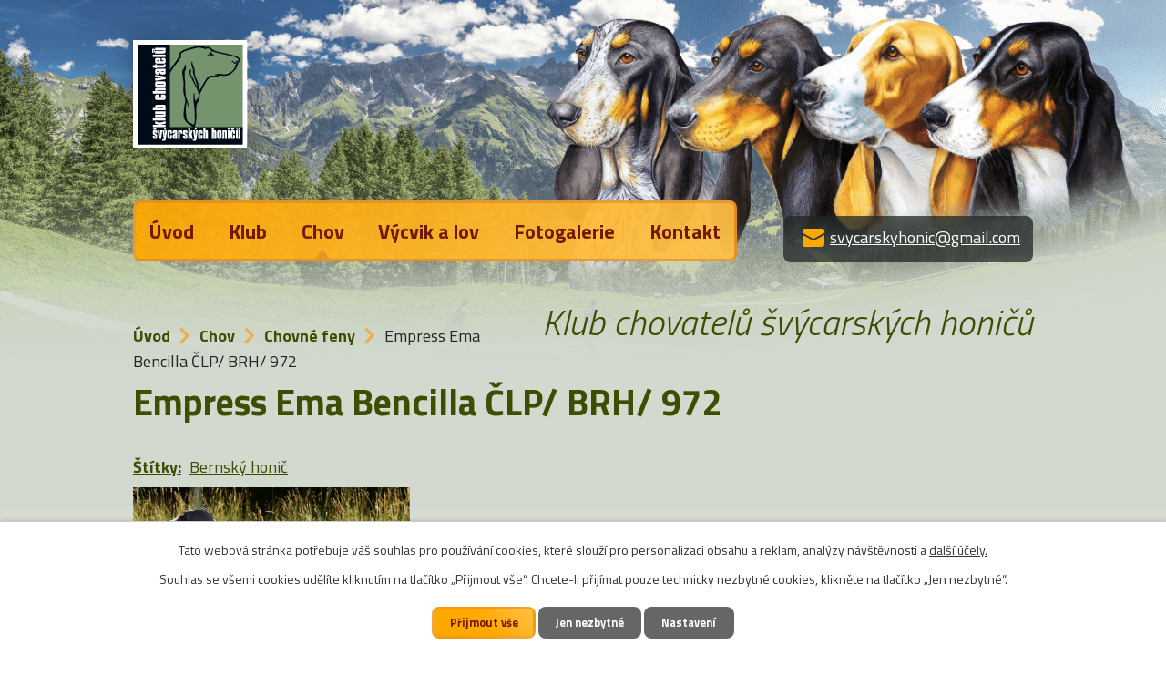

--- FILE ---
content_type: text/html; charset=utf-8
request_url: https://www.svycarskyhonic.com/chovne-feny/empress-ema-bencilla-clp-brh-972
body_size: 6436
content:
<!DOCTYPE html>
<html lang="cs" data-lang-system="cs">
	<head>



		<!--[if IE]><meta http-equiv="X-UA-Compatible" content="IE=EDGE"><![endif]-->
			<meta name="viewport" content="width=device-width, initial-scale=1, user-scalable=yes">
			<meta http-equiv="content-type" content="text/html; charset=utf-8" />
			<meta name="robots" content="index,follow" />
			<meta name="author" content="Antee s.r.o." />
			<meta name="description" content="
Datum narození: 17. 7. 2019
Rodokmen: Rodokmen
Matka: Sophie Bencilla
Otec: Dulcis Cervarius
Majitel: Mgr. Alžběta Pavlisková, Ostrava
Ocenění: Výborná, 2 x CAC, CACIB, BOS, Národní vítěz, Světový vítěz 2021
Bonitace: 11 .7. 2021
Výška: 54 cm
Vrh: Axis Blan Getalmonds, 31. 8. 2023, 1/9, Z hruškového sadu
" />
			<meta name="viewport" content="width=device-width, initial-scale=1, user-scalable=yes" />
			<meta property="og:image" content="http://www.svycarskyhonic.com/image.php?oid=9481111" />
<title>Empress Ema Bencilla ČLP/ BRH/ 972 | Klub chovatelů švýcarských honičů, z.s.</title>

		<link rel="stylesheet" type="text/css" href="https://cdn.antee.cz/jqueryui/1.8.20/css/smoothness/jquery-ui-1.8.20.custom.css?v=2" integrity="sha384-969tZdZyQm28oZBJc3HnOkX55bRgehf7P93uV7yHLjvpg/EMn7cdRjNDiJ3kYzs4" crossorigin="anonymous" />
		<link rel="stylesheet" type="text/css" href="/style.php?nid=Q1FNVk0=&amp;ver=1768399196" />
		<link rel="stylesheet" type="text/css" href="/css/libs.css?ver=1768399900" />
		<link rel="stylesheet" type="text/css" href="https://cdn.antee.cz/genericons/genericons/genericons.css?v=2" integrity="sha384-DVVni0eBddR2RAn0f3ykZjyh97AUIRF+05QPwYfLtPTLQu3B+ocaZm/JigaX0VKc" crossorigin="anonymous" />

		<script src="/js/jquery/jquery-3.0.0.min.js" ></script>
		<script src="/js/jquery/jquery-migrate-3.1.0.min.js" ></script>
		<script src="/js/jquery/jquery-ui.min.js" ></script>
		<script src="/js/jquery/jquery.ui.touch-punch.min.js" ></script>
		<script src="/js/libs.min.js?ver=1768399900" ></script>
		<script src="/js/ipo.min.js?ver=1768399889" ></script>
			<script src="/js/locales/cs.js?ver=1768399196" ></script>

			<script src='https://www.google.com/recaptcha/api.js?hl=cs&render=explicit' ></script>

		<link href="/aktuality?action=atom" type="application/atom+xml" rel="alternate" title="Aktuality">
		<link href="/probehle-akce?action=atom" type="application/atom+xml" rel="alternate" title="Proběhlé akce">
		<link href="/chovne-feny?action=atom" type="application/atom+xml" rel="alternate" title="Chovné feny">
		<link href="/chovni-psi?action=atom" type="application/atom+xml" rel="alternate" title="Chovní psi">
<link rel="preconnect" href="https://fonts.googleapis.com">
<link rel="preconnect" href="https://fonts.gstatic.com" crossorigin>
<link href="https://fonts.googleapis.com/css2?family=Titillium+Web:ital,wght@0,400;0,600;0,700;1,300&amp;display=fallback" rel="stylesheet">
<meta name="format-detection" content="telephone=no">
<link href="/image.php?nid=19866&amp;oid=9449978&amp;width=32" rel="icon" type="image/png">
<link rel="shortcut icon" href="/image.php?nid=19866&amp;oid=9449978&amp;width=32">
<link rel="preload" href="/image.php?nid=19866&amp;oid=9449979&amp;width=126" as="image">
<script>
ipo.api.live('body', function(el) {
//posun patičky
$(el).find("#ipocopyright").insertAfter("#ipocontainer");
//třída action-button na backlink
$(el).find(".backlink").addClass("action-button");
//přidání toggleru pro mobilní menu
if($(window).width() <= 1024) {
$(el).find("ul.topmenulevel1 .topmenulevel2").before("<span class='memu_item_collapse'>");
}
//404
if($("#ipopage .error").length > 0) {
$('body').addClass('error_page');
}
});
//zjištění počet položek submenu
ipo.api.live('#ipotopmenuwrapper ul.topmenulevel2', function(el) {
$(el).find("> li").each(function( index, es ) {
if(index == 9) {
$(el).addClass("two-column");
}
});
});
</script>
<script>
//označení položek, které mají submenu
ipo.api.live('#ipotopmenu ul.topmenulevel1 li.topmenuitem1', function(el) {
var submenu = $(el).find("ul.topmenulevel2");
if ($(window).width() <= 1024) {
if (submenu.length) {
$(el).addClass("hasSubmenu");
}
}
});
//rozbaleni menu
$(function() {
if ($(window).width() <= 1024) {
$('.topmenuitem1').each(function(){
if($(this).hasClass('active')) {
$(this).find("ul.topmenulevel2").css("display","flex");
$(this).find('.memu_item_collapse').addClass("see-more");
}
});
$(".topmenulevel1 > li.hasSubmenu .memu_item_collapse").click(function(e) {
e.preventDefault();
if($(this).hasClass("see-more")) {
$(this).removeClass("see-more");
$(this).next("ul.topmenulevel2").slideUp();
} else {
$(".topmenulevel1 > li.hasSubmenu .memu_item_collapse").removeClass("see-more");
$(".topmenulevel1 > li.hasSubmenu .memu_item_collapse:not(.see-more)").each(function(){
$("ul.topmenulevel2").slideUp();
});
$(this).addClass("see-more");
$(this).next("ul.topmenulevel2").slideDown();
}
});
}
});
</script>



	</head>

	<body id="page9481059" class="subpage9481059 subpage9420897"
			
			data-nid="19866"
			data-lid="CZ"
			data-oid="9481059"
			data-layout-pagewidth="1024"
			
			data-slideshow-timer="3"
			 data-ipo-article-id="699614" data-ipo-article-tags="Bernský honič"
						
				
				data-layout="responsive" data-viewport_width_responsive="1024"
			>



							<div id="snippet-cookiesConfirmation-euCookiesSnp">			<div id="cookieChoiceInfo" class="cookie-choices-info template_1">
					<p>Tato webová stránka potřebuje váš souhlas pro používání cookies, které slouží pro personalizaci obsahu a reklam, analýzy návštěvnosti a 
						<a class="cookie-button more" href="https://navody.antee.cz/cookies" target="_blank">další účely.</a>
					</p>
					<p>
						Souhlas se všemi cookies udělíte kliknutím na tlačítko „Přijmout vše“. Chcete-li přijímat pouze technicky nezbytné cookies, klikněte na tlačítko „Jen nezbytné“.
					</p>
				<div class="buttons">
					<a class="cookie-button action-button ajax" id="cookieChoiceButton" rel=”nofollow” href="/chovne-feny/empress-ema-bencilla-clp-brh-972?do=cookiesConfirmation-acceptAll">Přijmout vše</a>
					<a class="cookie-button cookie-button--settings action-button ajax" rel=”nofollow” href="/chovne-feny/empress-ema-bencilla-clp-brh-972?do=cookiesConfirmation-onlyNecessary">Jen nezbytné</a>
					<a class="cookie-button cookie-button--settings action-button ajax" rel=”nofollow” href="/chovne-feny/empress-ema-bencilla-clp-brh-972?do=cookiesConfirmation-openSettings">Nastavení</a>
				</div>
			</div>
</div>				<div id="ipocontainer">

			<div class="menu-toggler">

				<span>Menu</span>
				<span class="genericon genericon-menu"></span>
			</div>

			<span id="back-to-top">

				<i class="fa fa-angle-up"></i>
			</span>

			<div id="ipoheader">

				<div class="header">
	<div class="layout-container flex-container">
		<div class="brand_wrapper">
			<a title="Klub chovatelů švýcarských honičů, z.s." href="/" class="header-logo">
				<img src="/image.php?nid=19866&amp;oid=9449979&amp;width=126" width="126" height="119" alt="Klub chovatelů švýcarských honičů, z.s.">
			</a>
		</div>
		<div class="header_action">
			<div class="header_quote">
				Klub chovatelů švýcarských honičů
			</div>
			<div class="header_links">
				<a href="mailto:svycarskyhonic@gmail.com">
					<span class="header_link">
						<span class="icon_holder">
							<svg xmlns="http://www.w3.org/2000/svg" width="24" height="20" viewbox="0 0 24 20">
								<g id="letter2" transform="translate(0 -2)">
									<path id="Path_345" data-name="Path 345" d="M13.4,14.6A2.3,2.3,0,0,1,12,15a2.3,2.3,0,0,1-1.4-.4L0,8.9V19a3,3,0,0,0,3,3H21a3,3,0,0,0,3-3V8.9Z" fill="#ffa800"></path>
									<path id="Path_346" data-name="Path 346" d="M21,2H3A3,3,0,0,0,0,5V6a1.05,1.05,0,0,0,.5.9l11,6a.9.9,0,0,0,.5.1.9.9,0,0,0,.5-.1l11-6A1.05,1.05,0,0,0,24,6V5A3,3,0,0,0,21,2Z" fill="#ffa800"></path>
								</g>
							</svg>
						</span>
						<span class="text_holder">svycarskyhonic@gmail.com</span>
					</span>
				</a>
			</div>
		</div>
	</div>
</div>
<div class="header_image_wrapper">
	<div class="header_image">IMG</div>
</div>			</div>

			<div id="ipotopmenuwrapper">

				<div id="ipotopmenu">
<h4 class="hiddenMenu">Horní menu</h4>
<ul class="topmenulevel1"><li class="topmenuitem1 noborder" id="ipomenu8427660"><a href="/">Úvod</a></li><li class="topmenuitem1" id="ipomenu9420895"><a href="/klub">Klub</a><ul class="topmenulevel2"><li class="topmenuitem2" id="ipomenu9420907"><a href="/aktuality">Aktuality</a></li><li class="topmenuitem2" id="ipomenu9420908"><a href="/inzerce">Inzerce</a></li><li class="topmenuitem2" id="ipomenu9420910"><a href="/klubova-cinnost">Klubová činnost</a></li><li class="topmenuitem2" id="ipomenu9420911"><a href="/klubove-poplatky">Klubové poplatky</a></li><li class="topmenuitem2" id="ipomenu9420912"><a href="/prihlaska-do-klubu">Přihláška do klubu</a></li><li class="topmenuitem2" id="ipomenu9420913"><a href="/dokumenty">Dokumenty</a></li><li class="topmenuitem2" id="ipomenu9420914"><a href="/odkazy">Odkazy</a><ul class="topmenulevel3"><li class="topmenuitem3" id="ipomenu9420915"><a href="/chovatelske-stanice-cr">Chovatelské stanice ČR</a></li><li class="topmenuitem3" id="ipomenu9420916"><a href="/kynologicke-organizace">Kynologické organizace</a></li><li class="topmenuitem3" id="ipomenu9420917"><a href="/myslivost">Myslivost</a></li><li class="topmenuitem3" id="ipomenu9420920"><a href="/kluby">Kluby</a></li><li class="topmenuitem3" id="ipomenu9420921"><a href="/ostatni">Ostatní</a></li></ul></li><li class="topmenuitem2" id="ipomenu9420922"><a href="/klubovy-sampion">Klubový šampion</a><ul class="topmenulevel3"><li class="topmenuitem3" id="ipomenu9420923"><a href="/jak-se-stat-sampionem">Jak se stát šampionem</a></li></ul></li><li class="topmenuitem2" id="ipomenu9420924"><a href="/o-plemeni">O plemeni</a><ul class="topmenulevel3"><li class="topmenuitem3" id="ipomenu9420925"><a href="/historie">Historie</a></li><li class="topmenuitem3" id="ipomenu9420926"><a href="/standard">Standard</a></li><li class="topmenuitem3" id="ipomenu9420927"><a href="/clanky-o-plemeni">Články o plemeni</a></li></ul></li><li class="topmenuitem2" id="ipomenu9420929"><a href="/vystavy">Výstavy</a><ul class="topmenulevel3"><li class="topmenuitem3" id="ipomenu9420930"><a href="/prehled-vystav">Přehled výstav</a></li><li class="topmenuitem3" id="ipomenu9420931"><a href="/vystavni-rad">Výstavní řád</a></li><li class="topmenuitem3" id="ipomenu9420933"><a href="/vysledky-vystav-kchsh">Výsledky výstav KCHŠH</a></li></ul></li></ul></li><li class="topmenuitem1 active" id="ipomenu9420897"><a href="/chov">Chov</a><ul class="topmenulevel2"><li class="topmenuitem2" id="ipomenu9420937"><a href="/podminky-chovnosti">Podmínky chovnosti</a></li><li class="topmenuitem2" id="ipomenu9420938"><a href="/jak-na-to">Jak na to</a></li><li class="topmenuitem2" id="ipomenu9481060"><a href="/chovni-psi">Chovní psi</a></li><li class="topmenuitem2 active" id="ipomenu9481059"><a href="/chovne-feny">Chovné feny</a></li><li class="topmenuitem2" id="ipomenu9420941"><a href="/hlasene-vrhy">Hlášené vrhy</a></li><li class="topmenuitem2" id="ipomenu9420928"><a href="/bonitace">Bonitace</a></li><li class="topmenuitem2" id="ipomenu9420943"><a href="/genetika">Genetika</a></li></ul></li><li class="topmenuitem1" id="ipomenu9420899"><a href="/lov">Výcvik a lov</a><ul class="topmenulevel2"><li class="topmenuitem2" id="ipomenu9451445"><a href="/lov-se-svycarskym-honicem">Lov se švýcarským honičem</a></li><li class="topmenuitem2" id="ipomenu10670898"><a href="/informace-pro-zkousky-bzh">Informace pro zkoušky BZH</a></li><li class="topmenuitem2" id="ipomenu10670900"><a href="/kontakty-vycvik-pro-loveckou-upotrebitelnost">Kontakty výcvik pro loveckou upotřebitelnost</a></li><li class="topmenuitem2" id="ipomenu10670901"><a href="/kontakty-ostatni-vycvik">Kontakty ostatní výcvik</a></li><li class="topmenuitem2" id="ipomenu10793570"><a href="/asistencni-vycvik-a-canisterapie">Asistenční výcvik a canisterapie</a></li><li class="topmenuitem2" id="ipomenu10888464"><a href="/beh-se-psem-canicross">Běh se psem - Canicross</a></li><li class="topmenuitem2" id="ipomenu9451509"><a href="/probehle-akce">Proběhlé akce</a></li></ul></li><li class="topmenuitem1" id="ipomenu9420900"><a href="/fotogalerie">Fotogalerie</a></li><li class="topmenuitem1" id="ipomenu9420901"><a href="/kontakt">Kontakt</a></li></ul>
					<div class="cleartop"></div>
				</div>
			</div>
			<div id="ipomain">
				
				<div id="ipomainframe">
					<div id="ipopage">
<div id="iponavigation">
	<h5 class="hiddenMenu">Drobečková navigace</h5>
	<p>
			<a href="/">Úvod</a> <span class="separator">&gt;</span>
			<a href="/chov">Chov</a> <span class="separator">&gt;</span>
			<a href="/chovne-feny">Chovné feny</a> <span class="separator">&gt;</span>
			<span class="currentPage">Empress Ema Bencilla ČLP/ BRH/ 972</span>
	</p>

</div>
						<div class="ipopagetext">
							<div class="blog view-detail content">
								
								<h1>Empress Ema Bencilla ČLP/ BRH/ 972</h1>

<div id="snippet--flash"></div>
								
																	

<hr class="cleaner">


		<div class="tags table-row auto type-tags">
		<a class="box-by-content" href="/chovne-feny/empress-ema-bencilla-clp-brh-972?do=tagsRenderer-clearFilter" title="Ukázat vše">Štítky:</a>
		<ul>

			<li><a href="/chovne-feny/empress-ema-bencilla-clp-brh-972?tagsRenderer-tag=Bernsk%C3%BD+honi%C4%8D&amp;do=tagsRenderer-filterTag" title="Filtrovat podle Bernský honič">Bernský honič</a></li>
		</ul>
	</div>
	

<hr class="cleaner">

<div class="article">
	
	<div class="article-img--main">

		<a class="image-detail" href="/image.php?nid=19866&amp;oid=9481111&amp;width=700" data-srcset="/image.php?nid=19866&amp;oid=9481111&amp;width=1000 1600w, /image.php?nid=19866&amp;oid=9481111&amp;width=1000 1200w, /image.php?nid=19866&amp;oid=9481111&amp;width=700 700w, /image.php?nid=19866&amp;oid=9481111&amp;width=300 300w" data-image-width="1000" data-image-height="822">
<img alt="" class="introImage" loading="lazy" width="1000" height="822" data-src="/image.php?nid=19866&amp;oid=9481111&amp;width=1000&amp;height=822">
</a>
	</div>

	<div class="paragraph text clearfix">
<ul>
<li><strong>Datum narození:</strong> 17. 7. 2019</li>
<li><strong>Rodokmen:</strong> <a href="/image.php?nid=19866&amp;oid=9481112" target="_blank" rel="galerie_107 noopener noreferrer">Rodokmen</a></li>
<li><strong>Matka:</strong> Sophie Bencilla</li>
<li><strong>Otec: </strong>Dulcis Cervarius</li>
<li><strong>Majitel:</strong> Mgr. Alžběta Pavlisková, Ostrava</li>
<li><strong>Ocenění:</strong> Výborná, 2 x CAC, CACIB, BOS, Národní vítěz, Světový vítěz 2021</li>
<li><strong>Bonitace: </strong>11 .7. 2021</li>
<li><strong>Výška:</strong> 54 cm</li>
<li><strong>Vrh:</strong> <span>Axis Blan Getalmonds, 31. 8. 2023, 1/9, Z hruškového sadu</span></li>
</ul>	</div>
		
<div id="snippet--images"><div class="images clearfix">

	</div>
</div>


<div id="snippet--uploader"></div>			<div class="article-footer">
													<div class="published"><span>Publikováno:</span> 21. 11. 2022 6:20</div>

					</div>
	
</div>

<hr class="cleaner">
<div class="content-paginator clearfix">
	<span class="linkprev">
		<a href="/chovne-feny/betty-viestansky-dvor-clp-snh-1-22">

			<span class="linkprev-chevron">
				<i class="fa fa-angle-left"></i>
			</span>
			<span class="linkprev-text">
				<span class="linkprev-title">Betty Viešťansky…</span>
				<span class="linkprev-date">Publikováno: 21. 11. 2022 6:25</span>
			</span>
		</a>
	</span>
	<span class="linkback">
		<a href='/chovne-feny'>
			<span class="linkback-chevron">
				<i class="fa fa-undo"></i>
			</span>
			<span class="linkback-text">
				<span>Zpět na přehled</span>
			</span>
		</a>
	</span>
	<span class="linknext">
		<a href="/chovne-feny/eboney-aurita-kitta-clpbrh-934">

			<span class="linknext-chevron">
				<i class="fa fa-angle-right"></i>
			</span>
			<span class="linknext-text">
				<span class="linknext-title">Eboney Aurita Kitta…</span>
				<span class="linknext-date">Publikováno: 21. 11. 2022 6:17</span>
			</span>
		</a>
	</span>
</div>

		
															</div>
						</div>
					</div>


					

					

					<div class="hrclear"></div>
					<div id="ipocopyright">
<div class="copyright">
	<div class="page_footer flex-container">
	<div class="left_col">
		<h2>Fakturační adresa</h2>
		<p>
			Klub chovatelů švýcarských honičů, z. s., Červený Hrádek 60, 431 11 Jirkov
		</p>
		<p>
			<a class="action-button" href="/kontakt#frm-form">Kontaktujte nás</a>
		</p>
	</div>
	<div class="right_col">
		<a title="Zobrazit na mapě" class="footer_map" href="https://goo.gl/maps/Uem1xJHwyGiiuxXX7" target="_blank" rel="noopener noreferrer">
			<span class="action-button">Zobrazit na mapě</span>
		</a>
	</div>
</div>
<div class="row antee">
	<div class="layout-container">
		<div>
			<strong>© 2026 Klub chovatelů švýcarských honičů, z.s.</strong>, <a href="mailto:svycarskyhonic@gmail.com">Kontaktovat webmastera</a>, <span id="links"><a href="/prohlaseni-o-pristupnosti">Prohlášení o přístupnosti</a>, <a href="/mapa-stranek">Mapa stránek</a></span>
		</div>
		<div>
			<strong>ANTEE s.r.o.</strong> - <a href="https://www.antee.cz/" target="_blank" rel="noopener noreferrer">Tvorba webových stránek, Redakční systém IPO</a>
		</div>
	</div>
</div>
</div>
					</div>
					<div id="ipostatistics">
<script >
	var _paq = _paq || [];
	_paq.push(['disableCookies']);
	_paq.push(['trackPageView']);
	_paq.push(['enableLinkTracking']);
	(function() {
		var u="https://matomo.antee.cz/";
		_paq.push(['setTrackerUrl', u+'piwik.php']);
		_paq.push(['setSiteId', 6524]);
		var d=document, g=d.createElement('script'), s=d.getElementsByTagName('script')[0];
		g.defer=true; g.async=true; g.src=u+'piwik.js'; s.parentNode.insertBefore(g,s);
	})();
</script>
<script >
	$(document).ready(function() {
		$('a[href^="mailto"]').on("click", function(){
			_paq.push(['setCustomVariable', 1, 'Click mailto','Email='+this.href.replace(/^mailto:/i,'') + ' /Page = ' +  location.href,'page']);
			_paq.push(['trackGoal', 8]);
			_paq.push(['trackPageView']);
		});

		$('a[href^="tel"]').on("click", function(){
			_paq.push(['setCustomVariable', 1, 'Click telefon','Telefon='+this.href.replace(/^tel:/i,'') + ' /Page = ' +  location.href,'page']);
			_paq.push(['trackPageView']);
		});
	});
</script>
					</div>

					<div id="ipofooter">
						
					</div>
				</div>
			</div>
		</div>
	</body>
</html>
